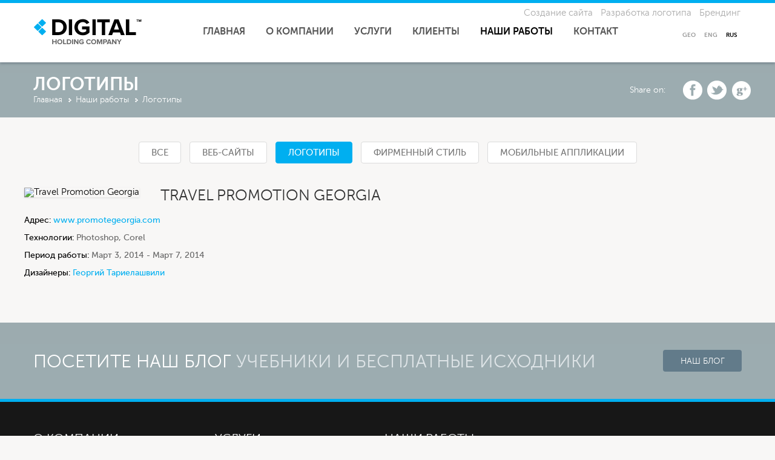

--- FILE ---
content_type: text/html; charset=UTF-8
request_url: https://digitaldesign.ge/ru/portfolio/logotypes/travel-promotion-georgia-logo/70
body_size: 5152
content:
<!DOCTYPE html>
<head>
    <base href="https://digitaldesign.ge/" />
    <meta http-equiv="Content-Type" content="text/html; charset=utf-8" />
    	<title>Travel Promotion Georgia - Digital Design</title>
    <meta name="keywords" content="digital, design, promotion, travel, georgia" />
    <meta name="description" content="Travel Promotion Georgia - Разработка сайтов, создание мобильных приложений, брендинг в Тбилиси, Грузия" />
    <meta name="robots" content="index, follow" />
	<meta name="google-site-verification" content="TqZFSJM9hhS8F-Fbf7t9Gtr2wom0mlCViBXc8lh6OqI" />
	<meta name="viewport" content="width=device-width, initial-scale=1, maximum-scale=1, user-scalable=no" />
	<meta http-equiv="content-language" content="en">
	<link type="text/css" media="all" rel="stylesheet" href="_website/css/bootstrap.min.css" rel="stylesheet">
	<link type="text/css" media="all" rel="stylesheet" href="_website/css/general.css" />
	<link type="text/css" media="print" rel="stylesheet" href="_website/css/print.css" />
	<link type="text/css" media="all" rel="stylesheet" href="_website/css/ru.css" />
    <link type="text/css" media="screen" rel="stylesheet" href="_javascript/prettyphoto/css/prettyPhoto.css" />
    <link type="image/x-icon" rel="shortcut icon" href="_website/images/favicon.ico">
    <meta property="og:image" content="http://digitaldesign.ge/files/portfolio/logo/tpg-logo.jpg" />
	<meta property="og:title" content="Travel Promotion Georgia" />
    <meta property="og:description" content="Логотип туристической компании"/>
    <meta property="og:url" content="https://digitaldesign.ge/ru/portfolio/logotypes/travel-promotion-georgia-logo/70" />
    <meta property="og:site_name" content="Travel Promotion Georgia - Digital Design" />
    <meta property="og:type" content="Website" />
    <script type="text/javascript" src="_javascript/jquery/jquery-1.10.1.min.js"></script>
	<script type="text/javascript" src="_javascript/prettyphoto/js/jquery.prettyPhoto.js"></script>
    <script type="text/javascript" src="_javascript/bootstrap.min.js"></script>
    <script type="text/javascript" src="_javascript/height-site.js"></script>
    <script type="text/javascript" src="_javascript/modernizr.js"></script>
    
<!-- Facebook Pixel Code -->
<script>
!function(f,b,e,v,n,t,s){if(f.fbq)return;n=f.fbq=function(){n.callMethod?
n.callMethod.apply(n,arguments):n.queue.push(arguments)};if(!f._fbq)f._fbq=n;
n.push=n;n.loaded=!0;n.version='2.0';n.queue=[];t=b.createElement(e);t.async=!0;
t.src=v;s=b.getElementsByTagName(e)[0];s.parentNode.insertBefore(t,s)}(window,
document,'script','https://connect.facebook.net/en_US/fbevents.js');
fbq('init', '1745147589137374');
fbq('track', 'PageView');
fbq('track', 'ViewContent');
</script>
<noscript><img height="1" width="1" style="display:none" src="https://www.facebook.com/tr?id=1745147589137374&ev=PageView&noscript=1" /></noscript>
<!-- DO NOT MODIFY -->
<!-- End Facebook Pixel Code -->

<!-- Google Tag Manager -->
<script>(function(w,d,s,l,i){w[l]=w[l]||[];w[l].push({'gtm.start':
new Date().getTime(),event:'gtm.js'});var f=d.getElementsByTagName(s)[0],
j=d.createElement(s),dl=l!='dataLayer'?'&l='+l:'';j.async=true;j.src=
'https://www.googletagmanager.com/gtm.js?id='+i+dl;f.parentNode.insertBefore(j,f);
})(window,document,'script','dataLayer','GTM-M557XR8');</script>
<!-- End Google Tag Manager -->

</head>
<body>
<!-- Google Tag Manager (noscript) -->
<noscript><iframe src="https://www.googletagmanager.com/ns.html?id=GTM-M557XR8"
height="0" width="0" style="display:none;visibility:hidden"></iframe></noscript>
<!-- End Google Tag Manager (noscript) -->

<div id="root">
<script>
  (function(i,s,o,g,r,a,m){i['GoogleAnalyticsObject']=r;i[r]=i[r]||function(){
  (i[r].q=i[r].q||[]).push(arguments)},i[r].l=1*new Date();a=s.createElement(o),
  m=s.getElementsByTagName(o)[0];a.async=1;a.src=g;m.parentNode.insertBefore(a,m)
  })(window,document,'script','//www.google-analytics.com/analytics.js','ga');

  ga('create', 'UA-6403623-2', 'auto');
  ga('send', 'pageview');

</script>


<script>
	var c = 0;
	$(document).ready(function(){	
		if(window.innerWidth < 1200)
		{
			$("#main-menu").addClass("menu-resize");
			$(".menu-resize").removeAttr("id");
		}
		else
		{
			$(".menu-resize").attr("id","main-menu");
			$("#main-menu").removeAttr("class");
		}		
		$(window).resize(function () {
			if(window.innerWidth < 1200)
			{
				$("#main-menu").addClass("menu-resize");
				$(".menu-resize").removeAttr("id");
				if(c%2==0)
				{
					$('#menu').hide(0);
				}
			}
			else
			{
				$(".menu-resize").attr("id","main-menu");
				$("#main-menu").removeAttr("class");
				$('#menu').show(0);
			}
		});	
		$("#mob-menu>a").click(function(){				
			$('#menu').slideToggle(0);
			c++;
		});
		
		
	});
</script>
    <header id="header">
        <div class="container fix">
            <div id="logo" class="left">
                <a href="https://digitaldesign.ge/ru/home"><img src="_website/images/logo1.png" width="180" height="50" alt="Digital Design" /></a>
            </div>
			<div id="print-logo" class="left">
				<img src="_website/images/logo1.png" width="180" height="50" alt="" />
            </div>
            <div id="links">
                <ul>
                    <li><a href="https://digitaldesign.ge/ru/services/web-design">Создание сайта</a></li>
                    <li><a href="https://digitaldesign.ge/ru/services/branding/logo-design">Разработка логотипа</a></li>
                    <li><a href="https://digitaldesign.ge/ru/services/branding">Брендинг</a></li>
                </ul>
            </div>
            <div id="lang" class="right">
                <ul>
                    <li><a href="https://digitaldesign.ge/ru/portfolio/logotypes/travel-promotion-georgia-logo/70" class="active">Rus</a></li>
                    <li><a href="https://digitaldesign.ge/en/portfolio/logotypes/travel-promotion-georgia-logo/70" >Eng</a></li>
                    <li><a href="https://digitaldesign.ge/ge/portfolio/logotypes/travel-promotion-georgia-logo/70" >Geo</a></li>
                </ul>
            </div>
			<div id="main-menu">
				<div id="mob-menu">
					<a nohref></a>
				</div>
				<nav id="menu" class="fix">
					<ul>
						<li>
<a href="https://digitaldesign.ge/ru/home" >Главная</a>

</li>
<li>
<a href="https://digitaldesign.ge/ru/about" >О компании</a>
<div class="sub s1">
<ul>
<li>
<a href="https://digitaldesign.ge/ru/about/company">Компания</a>

</li>
<li>
<a href="https://digitaldesign.ge/ru/about/how-we-work">Как мы работаем</a>

</li>
<li>
<a href="https://digitaldesign.ge/ru/about/how-we-do-not-work">Как мы не работаем!</a>

</li>
<li>
<a href="https://digitaldesign.ge/ru/about/our-advantages">Наши преимущества</a>

</li>
<li>
<a href="https://digitaldesign.ge/ru/about/career">Карьера</a>

</li>
<li>
<a href="https://digitaldesign.ge/ru/about/sales">Партнерская программа</a>

</li>
</ul>
</div>
</li>
<li>
<a href="javascript:;" >Услуги</a>
<div class="sub s1">
<ul>
<li>
<a href="https://digitaldesign.ge/ru/services/web-design">Создание веб-сайтов</a>
<ul class="sub s2">
<li>
<a href="https://digitaldesign.ge/ru/services/web-design/business">Бизнес сайт</a>

</li>
<li>
<a href="https://digitaldesign.ge/ru/services/web-design/web-store">Веб-магазин</a>

</li>
<li>
<a href="https://digitaldesign.ge/ru/services/web-design/corporate-website">Корпоративный сайт</a>

</li>
<li>
<a href="https://digitaldesign.ge/ru/services/web-design/promo-website">Промо сайт</a>

</li>
</ul>
</li>
<li>
<a href="https://digitaldesign.ge/ru/services/branding">Брендинг</a>
<ul class="sub s2">
<li>
<a href="https://digitaldesign.ge/ru/services/branding/corporate-style">Разработка фирменного стиля</a>

</li>
<li>
<a href="https://digitaldesign.ge/ru/services/branding/logo-design">Разработка логотипа</a>

</li>
</ul>
</li>
<li>
<a href="https://digitaldesign.ge/ru/services/support">Продвижение сайтов</a>
<ul class="sub s2">
<li>
<a href="https://digitaldesign.ge/ru/services/support/seo-optimization">Поисковая оптимизация</a>

</li>
<li>
<a href="https://digitaldesign.ge/ru/services/support/technical-support">Техническая поддержка</a>

</li>
<li>
<a href="https://digitaldesign.ge/ru/services/support/content-management">Информационная поддержка</a>

</li>
</ul>
</li>
</ul>
</div>
</li>
<li>
<a href="https://digitaldesign.ge/ru/clients" >Клиенты</a>
<div class="sub s1">
<ul>
<li>
<a href="https://digitaldesign.ge/ru/clients/governmental-sector">Государственный сектор</a>

</li>
<li>
<a href="https://digitaldesign.ge/ru/clients/ngo">Неправительственные организации</a>

</li>
<li>
<a href="https://digitaldesign.ge/ru/clients/business">Бизнес</a>

</li>
<li>
<a href="https://digitaldesign.ge/ru/clients/education">Образование</a>

</li>
</ul>
</div>
</li>
<li>
<a href="https://digitaldesign.ge/ru/portfolio" class="active">Наши работы</a>
<div class="sub s1">
<ul>
<li>
<a href="https://digitaldesign.ge/ru/portfolio/web-design">Веб-сайты</a>

</li>
<li>
<a href="https://digitaldesign.ge/ru/portfolio/logotypes">Логотипы</a>

</li>
<li>
<a href="https://digitaldesign.ge/ru/portfolio/corporate-style">Фирменный стиль</a>

</li>
<li>
<a href="https://digitaldesign.ge/ru/portfolio/mobile-apps">Мобильные аппликации</a>

</li>
</ul>
</div>
</li>
<li>
<a href="https://digitaldesign.ge/ru/contact" >Контакт</a>

</li>
					</ul>
				</nav>
			</div>
        </div>
    </header>
    <main id="content">
                        <header id="location-part">
            <div class="container fix">
                <div id="location" class="left">
                    <div class="title">
                        <h2>Логотипы</h2>
                    </div>
                    <!-- .title -->
                    <ul>
                        <li><a href="https://digitaldesign.ge/ru/home">Главная</a></li>
<li><a href="https://digitaldesign.ge/ru/portfolio">Наши работы</a></li>
<li><a href="https://digitaldesign.ge/ru/portfolio/logotypes">Логотипы</a></li>
                    </ul>
                </div>
                <!-- #location .left -->
                <div id="share">
                    <div class="left">Share on: </div>
                    <ul class="right">
                        <li>
                            <div class="fb-share-button share-btn" data-href="https://digitaldesign.ge/ru/portfolio/logotypes/travel-promotion-georgia-logo/70" data-type="button"></div>
                            <img src="_website/images/share-fb.png" width="32" height="32" alt="Facebook Share" />
                        </li>
                        <li>
                            <a href="https://twitter.com/share" class="twitter-share-button share-btn" data-url="https://digitaldesign.ge/ru/portfolio/logotypes/travel-promotion-georgia-logo/70" data-count="none" title="Twitter"></a><img src="_website/images/share-tw.png" width="32" height="32" alt="Twitter Share" />
                        </li>
                        <li>
                            <div class="g-plus share-btn" data-action="share" data-annotation="none"></div>
                            <img src="_website/images/share-gp.png" width="32" height="32" alt="GooglePlus Share" />
                        </li>
                    </ul>
                </div>
                <!-- #share -->
            </div>
            <!-- .container fix -->
        </header>
        <!-- #location-part -->
        <article id="page" class="container fix">
            <section id="sort">
                <ul>
                    <li><a href="https://digitaldesign.ge/ru/portfolio" class="bdr">Все</a></li>
                                        <li><a href="https://digitaldesign.ge/ru/portfolio/web-design" class="bdr">Веб-сайты</a></li>
                                        <li><a href="https://digitaldesign.ge/ru/portfolio/logotypes" class="active bdr">Логотипы</a></li>
                                        <li><a href="https://digitaldesign.ge/ru/portfolio/corporate-style" class="bdr">Фирменный стиль</a></li>
                                        <li><a href="https://digitaldesign.ge/ru/portfolio/mobile-apps" class="bdr">Мобильные аппликации</a></li>
                                    </ul>
            </section>
            <!-- #sort -->
            <div id="read" class="portfolio fix">
                            <div class="image left">
                    <a href="http://digitaldesign.ge/files/portfolio/logo/tpg-logo.jpg" rel="prettyPhoto"><img src="crop.php?img=http://digitaldesign.ge/files/portfolio/logo/tpg-logo.jpg&width=580&height=350"  width="580" height="350" alt="Travel Promotion Georgia"></a>
                </div>
                <!-- .image left -->
                            <header class="title">
                    <h1>Travel Promotion Georgia</h1>
                    <div class="data">
                                            <div>Адрес: <a href="http://www.promotegeorgia.com" target="_blank">www.promotegeorgia.com</a></div>
                                                                <div>Технологии: <span>Photoshop, Corel</span></div>
                                            <div>Период работы: <span>Март 3, 2014 - Март 7, 2014</span></div>
                                        <div>Дизайнеры: 
                                            <a href="https://digitaldesign.ge/ru/about/team/george-tarielashvili">Георгий Тариелашвили</a>                                        </div>
                                        </div>
                    <!-- .data -->
                </header>
                <!-- .title -->
                <div class="text">
                                    </div>
                <!-- .text fix -->
                <div id="attachment" class="clear">
                                </div>
                <!-- #attachment -->
            </div>
            <!-- #read -->
        </article>
        <!-- #page .container -->
<script type="text/javascript">
$(document).ready(function() {
    $("#tab li").click(function() {
        $("#tab li").removeClass("active");
        $(this).addClass("active");
        $(".tab-content .sheet").hide();
        var activeTab = $(this).find("a").attr("href");
        $(activeTab).fadeIn(300);
        return false;
    });
});
</script>    </main>
	
</div>
<footer id="footer">
        <section id="blog">
        <div class="container fix">
            <div class="title left">Посетите наш блог <span>учебники и бесплатные исходники</span></div>
            <div class="link right"><a href="https://digitaldesign.ge/ru/blog" class="bdr">Наш блог</a></div>
        </div>
    </section>
        <!--
	<div id="foot-fb">
		<div class="headline">
	        <h2>ჩვენი გვერდები Facebook-ზე</h2>
        </div>
			<div class="fb-page" style="margin-right:120px;" data-href="https://www.facebook.com/DigitalDesign.Ge" data-width="500" data-small-header="false" data-adapt-container-width="true" data-hide-cover="false" data-show-facepile="true" data-show-posts="true"><div class="fb-xfbml-parse-ignore"><blockquote cite="https://www.facebook.com/DigitalDesign.Ge"><a href="https://www.facebook.com/DigitalDesign.Ge">Digital Design - დიჯიტალ დიზაინი</a></blockquote></div></div>

			<div class="fb-page" style="margin-right:40px;" data-href="https://www.facebook.com/Mobility.Ge" data-width="500" data-small-header="false" data-adapt-container-width="true" data-hide-cover="false" data-show-facepile="true" data-show-posts="true"><div class="fb-xfbml-parse-ignore"><blockquote cite="https://www.facebook.com/Mobility.Ge"><a href="https://www.facebook.com/Mobility.Ge">Mobility</a></blockquote></div></div>
	</div>
	-->
    <div id="foot-top">
        <div class="container fix">
            <section class="list left">
                <h2>О компании</h2>
                <ul>
                    <li><a href="https://digitaldesign.ge/ru/about/company">Компания</a></li>
<li><a href="https://digitaldesign.ge/ru/about/how-we-work">Как мы работаем</a></li>
<li><a href="https://digitaldesign.ge/ru/about/how-we-do-not-work">Как мы не работаем!</a></li>
<li><a href="https://digitaldesign.ge/ru/about/our-advantages">Наши преимущества</a></li>
<li><a href="https://digitaldesign.ge/ru/about/career">Карьера</a></li>
<li><a href="https://digitaldesign.ge/ru/about/sales">Партнерская программа</a></li>
                </ul>
            </section>
            <section class="list left">
                <h2>Услуги</h2>
                <ul>
                    <li><a href="https://digitaldesign.ge/ru/services/web-design">Создание веб-сайтов</a></li>
<li><a href="https://digitaldesign.ge/ru/services/branding">Брендинг</a></li>
<li><a href="https://digitaldesign.ge/ru/services/support">Продвижение сайтов</a></li>
                </ul>
            </section>
            <section class="list left">
                <h2>Наши работы</h2>
                <ul>
                    <li><a href="https://digitaldesign.ge/ru/portfolio/web-design">Веб-сайты</a></li>
<li><a href="https://digitaldesign.ge/ru/portfolio/logotypes">Логотипы</a></li>
<li><a href="https://digitaldesign.ge/ru/portfolio/corporate-style">Фирменный стиль</a></li>
<li><a href="https://digitaldesign.ge/ru/portfolio/mobile-apps">Мобильные аппликации</a></li>
                </ul>
            </section>
            <section class="list left">
                <h2></h2>
                <ul>
                                    </ul>
            </section>
        </div>
    </div>
    <div id="foot-btm">
        <div class="container fix">
            <div id="foot-logo" class="left">
                <a href="https://digitaldesign.ge/ru/home"><img src="_website/images/logo-small.png" width="91" height="16" alt="Digital Design"></a>
            </div>
            <div id="copy" class="left">
                © Digital Design. 2008-2016.            </div>
            <div id="social" class="right">
                <ul>
                    <li>
                       <!-- TOP.GE ASYNC COUNTER CODE -->
                <div id="top-ge-counter-container" data-site-id="24031"></div>
                <script async src="//counter.top.ge/counter.js"></script>
                <!-- / END OF TOP.GE COUNTER CODE -->
                    </li>
                    <li><a href="http://www.facebook.com/DigitalDesign.Ge" title="Facebook" target="_blank"><img src="_website/images/link-fb.png" width="24" height="24" alt="Facebook Icon"></a></li>
                    <li><a href="http://twitter.com/DigitalDesignGe" title="Twitter" target="_blank"><img src="_website/images/link-tw.png" width="24" height="24" alt="Twitter Icon"></a></li>
                    <li><a href="http://plus.google.com/+DigitaldesignGe" rel="Publisher" title="Google Plus" target="_blank"><img src="_website/images/link-gp.png" width="24" height="24" alt="Google Plus Icon"></a></li>
					<li><a href="http://www.behance.net" title="Behance" target="_blank"><img src="_website/images/link-be.png" width="24" height="24" alt="Behance Icon"></a></li>
                </ul>
            </div>
        </div>
    </div>
</footer>
<script type="text/javascript">
$(document).ready(function(){
	$("a[rel^='prettyPhoto']").prettyPhoto({social_tools:false,deeplinking:false});
});
</script>

<div class="fb-customerchat"
 page_id="112596275485153"
 minimized="true">
</div>
<script>
  window.fbAsyncInit = function() {
    FB.init({
      appId            : '723460534700914',
      autoLogAppEvents : true,
      xfbml            : true,
      version          : 'v2.11'
    });
  };
(function(d, s, id){
     var js, fjs = d.getElementsByTagName(s)[0];
     if (d.getElementById(id)) {return;}
     js = d.createElement(s); js.id = id;
     js.src = "https://connect.facebook.net/en_US/sdk/xfbml.customerchat.js";
     fjs.parentNode.insertBefore(js, fjs);
   }(document, 'script', 'facebook-jssdk'));
</script>

</body>
</html>

--- FILE ---
content_type: text/css
request_url: https://digitaldesign.ge/_website/css/general.css
body_size: 32434
content:
@charset "utf-8";
/* CSS Document */
html, body, div, mark, object, iframe, h1, h2, h3, h4, h5, h6, p, blockquote, pre, abbr, address, cite, code, del, dfn, em, img, ins, kbd, q, samp, small, strong, sub, var, b, i, dl, dt, dd, ol, ul, li, fieldset, form, label, legend, table, caption, tbody, tfoot, thead, tr, th, td, news, aside, canvas, details, figcaption, figure, footer, header, hgroup, menu, nav, section, main, summary, time, mark, audio, video {margin:0; padding:0; border:0; outline:0; font-size:100%; vertical-align:baseline; background:transparent; -ms-word-break:break-word; word-break:break-word;}
html, body {height:100%;}
* {margin:0; padding:0;}
table {border-collapse:collapse; border-spacing:0; cursor:default;}
ol, ul, li {list-style:none; cursor:default;}
img {vertical-align:middle;}
a {color:#000; display:inline-block; text-decoration:none;}
a:hover {color:#00aff0;text-decoration:none !important;}
a img:hover {opacity:0.8; filter:alpha(opacity=80);}
a, a img, input, textarea, .sub, .view, .counter {
	-webkit-transition: all 0.2s cubic-bezier(.50, .50, .50, .50); 
	-moz-transition: all 0.2s cubic-bezier(.50, .50, .50, .50); 
	-o-transition: all 0.2s cubic-bezier(.50, .50, .50, .50); 
	transition: all 0.2s cubic-bezier(.50, .50, .50, .50); 
}
::selection {background:#00aff0; color:#fff;}
::-moz-selection {background:#00aff0; color:#fff;}
input,textarea {border:0; -ms-word-break:normal; word-break:normal;}
legend {display:none;}
h1,h2,h3,h4,h5,h6 {font-weight:normal; cursor:default;}
:focus {outline:0 none}
.clear {clear:both;}
.c {text-align:center;}
.dib {display:inline-block;}
.left {float:left;}
.right {float:right;}
.fix {zoom:1;}
.fix:after {clear:both; content:""; display:block; height:0; visibility:hidden;}
.bdr {-moz-border-radius:4px; -webkit-border-radius:4px; -khtml-border-radius:4px; border-radius:4px;}
.bxs {-webkit-box-shadow:0 1px 3px #d3d5d8; -moz-box-shadow:0 1px 3px #d3d5d8; box-shadow:0 1px 3px #d3d5d8;}

body {color:#665; background:#f8f7f6; line-height:1;}

.news .title h2 {margin:0;padding:0;line-height:16px;}

/* -- BASIC -- */
.wrapper {width:1180px; margin:0 auto;}
.container {position:relative;}

/* -- HEADER START -- */
#header {padding:15px 0px 30px 0; position:relative; background:#fff; border-top:5px solid #00aff0; z-index:1; -webkit-box-shadow:0 2px 4px #71808a;
-moz-box-shadow:0 2px 4px #71808a;
box-shadow:0 2px 4px #71808a;}
#header .wrapper {position:relative;}
/* #logo */
#logo {padding-top:3px;}
#logo a img {opacity:1; filter:alpha(opacity=80);}
#print-logo {padding-top:3px;display:none;}
/* #head-nav */
#links {position:absolute; top:-6px; right:17px;}
#links li {float:left; padding-left:13px;}
#links li a {color:#aaa;}
#links li a:hover {color:#000;}
#lang {width:180px; padding-top:26px;}
#lang li {float:right; padding:0 7px;}
#lang li a {color:#999;}
#lang li a:hover {color:#000;}
#lang li a.active {color:#000;}


/* #menu */
#menu {text-align:center;}
#menu li {position:relative;}
#menu > ul > li {padding:0 15px; display:inline-block; *display:inline; zoom:1;}
#menu > ul > li > a {color:#555; display:block; background-image:url('../images/line-blue.png'); background-position:-40px 43px; background-repeat:no-repeat;}
#menu > ul > li:hover > a {color:#000; background-position:left bottom;}
#menu li a.active {color:#000;}
#menu li:hover > .sub {visibility:visible; opacity:1; *display:block;}
#menu li .sub {width:210px; visibility:hidden; opacity:0; *display:none; position:absolute; text-align:left; z-index:100; text-transform:capitalize;}
.sub.s1 {left:0; padding-top:33px;}
.sub.s2 {top:0; left:210px;}
.sub ul {background:#fff; -webkit-box-shadow:2px 4px 10px -2px #8c9aa2;
-moz-box-shadow:2px 4px 10px -2px #8c9aa2;
box-shadow:2px 4px 10px -2px #8c9aa2;}
.sub li a {color:#555; display:block;}
.sub li:hover > a {color:#fff; background:#00aff0;}

#mob-menu {position:absolute;top:33px;z-index:3;cursor: pointer;}
#mob-menu a {display:none;width:25px;height:19px;background:url('../images/menumob.png') no-repeat;}

/* #slider */
#slider-part {padding:25px 0 10px; *display:inline-block; text-align:center; background:url('../images/bg.png') left center repeat-x;}
#slider {position:relative;}
#slider .slides {text-align:center;}
#slider .img {width:980px; border:5px solid #cfd2d5;}
#slider .arrow {top:175px; padding:20px; opacity:0.8; filter:alpha(opacity=80); background-position:center; background-repeat:no-repeat; cursor:pointer;}
#slider .arrow:hover {opacity:1; filter:alpha(opacity=100);}
#slider .arrow-left {background-image:url('../images/arrow-left.png');}
#slider .arrow-right {background-image:url('../images/arrow-right.png');}
.caption {color:#fff; cursor:default;}
.caption .title {height:26px;line-height:26px;}
.caption .text {max-height:56px; overflow:hidden; padding-top:15px; line-height:20px;}
.caption .view {width:270px; display:inline-block; padding-top:20px;}
.caption .view a {width:130px; display:block;}
.caption .view a:hover {opacity:0.6; filter:alpha(opacity=60);}
.caption .view .detail a {color:#777; background:#fff;}
.caption .view .website a {color:#fff; background:#00aff0;}
/* -- HEADER END -- */

/* -- CONTENT START -- */
#page {padding:40px 0;}

/* .headline */
.headline {padding-bottom:40px; text-align:center; position:relative;}
.headline h1, .headline h2 {color:#333;}
.headline .text {width:770px; display:inline-block; line-height:20px;}
.all {position:absolute; top:10px; right:0; padding-left:20px; background:url('../images/list1.png') left center no-repeat;}

#read .text {line-height:20px; text-align:justify;}
#read .text p {padding-bottom:12px;}
#read .text a span:hover {color:#1e3069;}
#read .text h1 {color:#333;}
#read .text h2 {color:#333;}
#read .text h3 {color:#333;}
#read .text h4 {color:#333;}
#read .text h5 {color:#333;}
#read .text h6 {color:#333;}
#read .text ul {padding:6px 40px 14px 10px; overflow:hidden;}
#read .text ul li {color:#000; padding:3px 0 3px 15px; background:url('../images/list4.png') left 10px no-repeat;}
#read .text table {width:100%; margin:10px 0;}
#read .text table th {color:#fff; padding:10px 10px; background:#21aae0; border:1px solid #ccc; font-weight:normal; text-align:left;}
#read .text table tr:nth-child(even) {background-color:#ffffff}
#read .text table tr:nth-child(odd) {background-color:#ececec}
#read .text table tr:first-child {color:#fff; padding:10px 10px; background:#006c94; border:1px solid #ccc; font-weight:normal; text-align:left;}
#read .text table td {padding:10px 10px; border:1px solid #ccc;}
#read .text span.code {display:inline-block; padding:3px 10px; background:#e9edef;}
#read .text span.code-block {display:block; padding:3px 10px; background:#e9edef;}
#read a img:hover {opacity:1; filter:alpha(opacity=100);}
#read .title {padding-bottom:20px;}
#read .title h1 {color:#333;}
#read .title h2 {color:#00aff0;}
#read.team {border-bottom:1px solid #dedede;}
#read .data {color:#000;}
#read .data span {color:#666;}
.image {margin: 0 35px 20px 0;box-shadow: 0 1px 3px #dedede;}
.date {color:#333; cursor:default;}
.data {padding-top:20px; cursor:default;}
.data div {padding-bottom:15px;}
.data div a {color:#00aff0;}
.data div a:hover {color:#000;}
/* #attachment */
#attached {padding-top:20px; border-top:1px solid #e7e7e7;}
#attached:first-child {border:none;}
.images .img {padding:0 0 20px 20px;}
.images .img:first-child {padding-left:0;}
.files .file {padding:0 50px 20px 0;}
.files .file a {display:inline-block; padding-left:10px;}

/* #location */
#location-part {background:url('../images/bg.png') left center repeat-x; padding: 20px 0}
#location-part .wrapper {/*padding:26px 0; */position:relative;}
#location {width:900px;}
#location li {float:left; padding:2px 10px 2px 12px; background:url('../images/arrow-loc.png') left center no-repeat;}
#location li:first-child {padding-left:0; background:none;}
#location li a {color:#fff;}
#location li a:hover {color:#000;}
#location h1 {color:#fff;}
#location h2 {color:#fff;}
#location .title {overflow:hidden;}
/* #share */
#share {width:200px; position:absolute; right:0; top:50%; margin-top:-16px;}
#share li {float:left; position:relative; margin-left:8px;}
#share li > div, #share li > iframe {width:32px !important; height:0px !important; display:block !important; position:absolute; top:5px; left:0; overflow:hidden; opacity:0; filter:alpha(opacity=0);}
#share div.left {color:#fff; padding-top:9px; cursor:default;}

/* .article */
.article {width:580px; margin-bottom:20px; background:#fff;}
.article.left {clear:both;}
.articles .inward {padding:25px 25px 0 25px;}
.articles #read .title {color:#333; padding-bottom:0;}
.articles .title a {color:#333;}
.articles .title a:hover {color:#00aff0;}
.articles .inward .text {color:#888; line-height:20px;}
.articles .info {position:relative; padding:15px 0; border-top:1px solid #ededed; cursor:default;}
.articles .info .left {padding:0 25px; line-height:16px;}
.articles .info .cat {position:absolute; top:10px; right:0;}
.articles .info .cat span {opacity:0.8; filter:alpha(opacity=80);}
.articles .info .cat a:hover {opacity:0.8; filter:alpha(opacity=80);}
.articles .author {background:url('../images/icon-author.png') left center no-repeat;}
.articles .date {background:url('../images/icon-date.png') left center no-repeat;}
.articles .views {background:url('../images/icon-views.png') left center no-repeat;}
.articles .comm {background:url('../images/icon-comments.png') left center no-repeat;}
.more {width:100px; padding:25px 0 20px; text-align:center;}
.more a {color:#fff; display:block; background:#00aff0;}
.more a:hover {opacity:0.8; filter:alpha(opacity=80);}
.articles #read {overflow:hidden; background:#fff;}
.articles #read .text {padding-top:20px; border-top:1px solid #ededed;}
.articles #read .image {padding-bottom:0;}

/* .employees */
.employees {padding-bottom:30px; text-align:center;}
.employees .cur {padding-bottom:40px;}
.employees h2 {color:#333;}
.employee {width:220px; margin:35px; display:inline-block; *display:inline; zoom:1; position:relative; text-align:center;}
.employee .img {width:195px; display:inline-block; position:relative; background:#ddd;}
.employee .img:hover + .title a {color:#00aff0;}
.employee .mask {width:195px; height:195px; display:block; position:absolute; top:0; left:0; background:url('../images/avatar-bg.png') top center no-repeat;}
.employee .title h4 {color:#00aff0;}
.employee .title a {color:#333;}
.employee .title a:hover {color:#00aff0;}
.employee .button {position:absolute; top:80px; left:50%; margin-left:-50px;}
.employee .button a {color:#fff; width:100px; padding:12px 0 10px; display:inline-block; *display:inline; zoom:1; background:#00aff0;}
.employee .button a:hover {opacity:0.8; filter:alpha(opacity=80);}
.counter {color:#fff; width:48px; padding:16px 0 14px; position:absolute; top:15px; right:15px; text-align:center; cursor:default; z-index:5; background:url('../images/circle-blue.png') center no-repeat;}
/* #comments */
.comments {padding:35px 0; background:#e9edef;}
.comment {width:440px; min-height:80px; position:relative; padding:20px 35px 25px 45px; margin-bottom:40px; background:#f8f7f6; border-bottom:3px solid #c6cacb;}
.comment.left {clear:both;}
.comment .title {padding-bottom:13px;}
.comment .title h2 {color:#000;}
.comment .title h2 span {color:#00aff0;}
.comment .text {line-height:16px; text-align:justify;}
.comment .img {position:absolute; top:25px; left:-45px; background:#eaeaea;}
.comment .img .mask {width:75px; height:75px; position:absolute; top:0; left:0; background:url('../images/comment-bg.png') center no-repeat;}

/* #aside */
#aside {width:300px;}
#aside.right {padding-left:30px;}
/* .related */
.related {padding:0 15px 20px; background:#fff;}
.related .head {color:#333; padding-top:25px; cursor:default;}
.related h3 a {color:#333; line-height:16px;}
.related h3 a:hover {color:#00aff0; line-height:16px;}
.other {padding-top:20px; cursor:default;}
.other .img {margin-right:10px;}
.other .img:hover + .title a {color:#00aff0;}
.other .title {max-height:32px; overflow:hidden;}
.other .cat {color:#999;}
.other .views {padding:15px 0 0 25px; overflow:hidden; background-position:left 14px !important;}

/* #search */
#search {position:relative; padding-bottom:30px;}
#search input[type="text"] {color:#bbb; width:228px; height:14px; line-height:1; border:1px solid #cbcbcb; background:none;}
#search input[type="text"]:focus {background:#fff;}
#search input[type="submit"] {width:50px; height:40px; position:absolute; top:0; right:0; text-align:center; background:url('../images/search-btn.png') center no-repeat; text-indent:-9999px; text-transform:capitalize; cursor:pointer;}

/* .sitemap */
.sitemap {padding-left:70px;}
.sitemap li {padding:6px 0 4px 20px; background:url('../images/list.png') left center no-repeat;}
.sitemap li a {color:#777;}
.sitemap li a:hover {color:#74b4cd;}

/* #pager */
#pager {padding-top:45px; text-align:center;}
#pager li {display:inline-block; *display:inline; zoom:1; margin:0 2px;}
#pager li a {color:#777; width:33px; display:block; padding:11px 0 10px; background:#fff; border:1px solid #dbdbdb; border-radius:3px;}
#pager li a:hover {color:#fff; background:#00aff0; border:1px solid #00aff0;}
#pager li a.active {color:#fff; background:#00aff0; border:1px solid #00aff0;}

#sort {padding-bottom:40px; text-align:center; position:relative;}
#sort li {display:inline-block; *display:inline; zoom:1; padding:0 5px;}
#sort li a {color:#777; display:inline-block; background:#fff; border:1px solid #dbdbdb;}
#sort li a:hover {color:#fff; background:#00aff0; border:1px solid #00aff0;}
#sort li a.active {color:#fff; background:#00aff0; border:1px solid #00aff0;}

/* #services */
#services {padding:50px 0 30px 0; text-align:center; background:#fff; border-top:5px solid #00aff0;}
.service {width:285px; padding-left:80px;}
.service:first-child {padding-left:13px;}
.service .text {height:110px; overflow:hidden; padding-top:20px; line-height:18px;}
.service .title a {color:#333; font-weight:700; display:block; background-position:top center; background-repeat:no-repeat;}
.service .title a:hover {color:#000;}
.service .title.wd a {background-image:url('../images/mark-webdesign.png');}
.service .title.wd a:hover {background-image:url('../images/mark-webdesign-h.png');}
.service .title.bd a {background-image:url('../images/mark-branding.png');}
.service .title.bd a:hover {background-image:url('../images/mark-branding-h.png');}
.service .title.ld a {background-image:url('../images/mark-logodesign.png');}
.service .title.ld a:hover {background-image:url('../images/mark-logodesign-h.png');}
.service .title.ma a {background-image:url('../images/mark-mobileapps.png');}
.service .title.ma a:hover {background-image:url('../images/mark-mobileapps-h.png');}

@media only screen and (min-width: 768px){ 

#service-row .col-md-3 {width:auto;}

}

/* #projects */
#projects {padding:40px 0 80px; *display:inline-block; background:#e9edef;}
.project {overflow:hidden;width:278px; position:relative; padding:15px 0; margin:0 0 20px 19px; text-align:center;height:304px; background:#fff; border:1px solid #e8e8e8;}
.project:first-child {margin-left:0;}
.project:nth-child(4n+5) {margin-left:0; clear:both;}
.project .img {position:relative;}
.project .img .mark {width:28px; height:14px; position:absolute; top:0; left:50%; margin-left:-14px; text-indent:-9999px; background:url('../images/arrow-down.png') top center no-repeat;}
.project .title {color:#000;margin:0;padding:0;width:280px;height:50px;padding:0; display:table-cell; vertical-align:middle; position:relative; *height:33px;}
.project .text {color:#999; width:280px; height:40px; display:table-cell; vertical-align:middle; padding:10px 20px 0; line-height:18px; position:relative;}
.project:hover .text, .project:hover .title {color:#fff; z-index:2;}
.project:hover .view {z-index:1; opacity:1; filter:alpha(opacity=100);}
.project .view {width:280px; height:100%; position:absolute; top:0; left:0; z-index:-1; opacity:0; filter:alpha(opacity=0); background:url('../images/transp-black.png') repeat;}
.project .view a {width:130px; display:inline-block; padding:10px 0 9px;}
.project .view a:hover {opacity:0.8; filter:alpha(opacity=80);}
.project .view .link {position:absolute; top:35%; left:50%; margin-left:-65px;}
.project .view .detail a {color:#777; background:#fff;}
.project .view .website {padding-top:10px;}
.project .view .website a {color:#fff; background:#00aff0;}
/* #blog */
#blog {color:#fff; padding:45px 0; background:url('../images/bg.png') left center repeat-x;}
#blog .title {cursor:default;}
#blog .title span {color:#dee4e7;}
#blog .link a {color:#fff; width:130px; display:block; text-align:center; background:#627b8a;}
#blog .link a:hover {opacity:0.8; filter:alpha(opacity=80);}
#blog.diff {background-image:none !important; background-color:#ededed !important;}
#blog.diff .title {color:#333 !important;}
#blog.diff .title span {color:#00aff0 !important;}
#blog.diff .link a {background:#00aff0 !important;}
/* #news */
#latest-news {padding:40px 0 40px; background:#fff;}
#latest-news .headline h1 {padding-bottom:0 !important;}
.news {width:555px; padding-bottom:30px;}
.news.left {clear:both;}
.news .title {padding-bottom:15px;}
.news .title a {color:#00aff0;}
.news .title a:hover {color:#000;}
.news .text {line-height:18px;}

/* .block */
.block {width:370px; margin:0 30px 30px 0; background:#fff; text-align:center; overflow:hidden; cursor:default; border-bottom:3px solid #d3d2d1;}
.block:nth-child(3n+3) {margin-right:0;}
.block .title {color:#fff; background:#a4b1b5;}
.block .title h2 {margin:0;}
.block .inward {padding:20px;}
.block .price {color:#000; padding-bottom:20px;}
.block .price span {color:#00aff0;}
.block .text {color:#000; padding:20px 0; line-height:16px; border-top:1px solid #ededed;}
.block ul {text-align:left;}
.block ul li {padding:15px 0 15px 30px; border-top:1px solid #ededed; background:url('../images/list1.png') 8px center no-repeat;}

/* .offer */
.offer {padding:50px 0;}
.offer:first-child {padding-top:0;}
.offer:nth-child(even) {background:#f2f2f2;}
.offer .title {color:#333; padding-bottom:15px;}
.offer .img.left {margin-right:80px;}
.offer .img.right {margin-left:80px;}
.offer .keeper {overflow:hidden; padding:0;}
.offer .keeper .text {max-height:243px; overflow:hidden; line-height:20px;}
.offer .button {padding-top:20px;}
.button a {color:#fff; min-width:80px; display:inline-block; background:#00aff0; text-align:center; cursor:pointer;}
.button a:hover {opacity:0.8; filter:alpha(opacity=80);}

/* .lists */
.lists .list {margin:0 20px 20px 0; border:1px solid #e8e8e8;}
.lists .list:nth-child(4n+4) {margin-right:0;}

/* #tab */
#tab {padding-top:30px; border-bottom:3px solid #00aff0;}
#tab li {float:left; position:relative; padding-right:2px; line-height:11px;}
#tab li .counter {width:54px; top:36px; left:50%; margin-left:-27px; padding:0 0 11px; background:url('../images/triangle-gray.png') center no-repeat;}
#tab li a:hover + .counter {background:url('../images/triangle-blue.png') center no-repeat;}
#tab li.active .counter {background:url('../images/triangle-blue.png') center no-repeat;}
#tab li a {color:#fff; width:130px; display:block; background:#dedede; text-align:center;}
#tab li a:hover {background:#00aff0;}
#tab li.active a {background:#00aff0;}
.tab-content {padding-top:45px;}
.tab-content .sheet {display:none;}

/* .contact */
#map {width:100%;}

/* .sitemap */
.sitemap li {padding:15px 0 15px 30px; border-top:1px solid #ededed; background:url('../images/list1.png') 8px center no-repeat;}

.first {margin-left:0 !important; padding-left:0 !important; clear:both !important;}
.last {margin-right:0 !important; padding-right:0 !important;}
/* -- CONTENT END -- */

/* -- FOOTER START -- */
#foot-top {padding:50px 0; background:#171717; border-top:5px solid #00aff0;}
#foot-top .list {width:280px; padding-left:20px;}
#foot-top .list:first-child {padding-left:0;}
#foot-top h2 {color:#fff;}
#foot-top li a {color:#999; padding-left:15px; background:url('../images/list2.png') left center no-repeat;}
#foot-top li a:hover {color:#00aff0; background:url('../images/list1.png') left center no-repeat;}
#foot-btm {color:#fff; padding:25px 0; line-height:30px; background:#0d0d0d;}
#foot-btm #foot-logo {padding-right:25px;}
#foot-btm #copy {cursor:default;}
#foot-btm #social li {float:left; padding-left:8px;}
/* -- FOOTER END -- */

/* #feedback */
#feedback {width:570px;}
#feedback .field-bg {position:relative;}
#feedback .field {padding:5px 0;}
#feedback .input {color:#333; width:548px; height:35px; padding:10px; border:1px solid #dedede; word-break:normal; /*-webkit-box-shadow:0 0 0 white;
-moz-box-shadow:0 0 0 white;
box-shadow:0 0 0 white;*/}
#feedback .field.msg textarea {color:#333; min-width:548px; max-width:548px; min-height:150px; max-height:500px; padding:10px; border:1px solid #dedede; /*-webkit-box-shadow:0 0 0 white;
-moz-box-shadow:0 0 0 white;
box-shadow:0 0 0 white;*/}
#feedback .input:hover, #feedback .field.msg textarea:hover {border:1px solid #8ed9f5;}
#feedback .input:focus, #feedback .field.msg textarea:focus {border:1px solid #8ed9f5; /*-webkit-box-shadow:0 0 1px #7bb2c6;
-moz-box-shadow:0 0 1px #7bb2c6;
box-shadow:0 0 1px #7bb2c6;*/}
#feedback .field .input.captcha {width:140px; margin-right:20px;}
#feedback .field img {vertical-align:top;}
#feedback .field label {width:100px; float:left; padding:12px 10px 0 0;}

#feedback .field.submit {padding-top:10px}
#feedback .button {color:#fff; width:100px; display:inline-block; background:#00aff0; text-align:center; cursor:pointer;}
#feedback .button:hover {opacity:0.8; filter:alpha(opacity=80);}

.sent {color:green; font-size:13px;}
.error {color:red;}
.notifier {position:absolute; top:13px; left:-22px; opacity:0.5; filter:alpha(opacity=50);}

.addthisdigital {left:20px;top:235px; width:46px !important; border-radius:2px !important;}
#foot-fb {width:1180px; padding: 60px 0; margin: 0 auto;}
/* media tags */



@media only screen and (min-width: 320px) and (max-width: 767px){ 
.sub.s2 {top:0; left:0px;}

}

@media only screen and (max-width: 1200px){ 
#header {padding-bottom:30px;min-height:100px;}
#header .container {padding-left:0px;padding-right:0px;}
#menu {display:none;margin-top:95px;}
#slider-part {display:none;}
#mob-menu a {display:block;margin-top:0px;margin-left:10px;}
#logo {position:absolute;margin-top:10px;z-index:1;width:100%;left:0px;text-align:center;}
#lang {position:absolute;z-index:3;margin-top:0px;right:15px;width:36px;}
#menu ul li.sub-icon > a {width:100%;background:url('../images/subicon.png') no-repeat #92a1a7;background-position:right center;}
#menu li:hover > .sub {display:block !important;visibility:visible !important;}
#menu .sub.s2 {left:210px !important;top:0px !important;}
.sub.s1 {top:47px !important;}
.sub.s2 {display:none;left:auto;top:45px;}
.headline {padding-bottom:0px;}
.headline .text {display:none;}
.service {margin-bottom:20px;width:45%;}
.service .title a {padding-top:70px;}
.service .title.wd a {background-image:url('../images/mark-webdesign320.png');}
.service .title.wd a:hover {background-image:url('../images/mark-webdesign320.png');opacity:0.7;}
.service .title.bd a {background-image:url('../images/mark-branding320.png');}
.service .title.bd a:hover {background-image:url('../images/mark-branding320.png');opacity:0.7;}
.service .title.ld a {background-image:url('../images/mark-logodesign320.png');}
.service .title.ld a:hover {background-image:url('../images/mark-logodesign320.png');opacity:0.7;}
.service .title.ma a {background-image:url('../images/mark-mobileapps320.png');}
.service .title.ma a:hover {background-image:url('../images/mark-mobileapps320.png');opacity:0.7;}
.service .text {display:none;}
#projects {display:none;}
#pkeeper .keeper {text-align:center;}
.project {float:none;display:inline-block;margin:0px;}
#blog .title {float:none !important;}
#blog .title span {display:none;}
#blog .link {float:none !important;}
#blog .link a {margin:auto;}
#latest-news .news {width:auto;margin-bottom:30px;float:none;}
#foot-top {display:none;}
#location {width:auto;float:none !important;}
#location .title {display:block;text-align:center;}
#location h1 {display:inline-block;}
#location > ul {display:none;}
#share {position:relative;text-align:center;width:100%;}
#share > div.left {display:none;float:none !important;}
#share ul {position:relative;float:none !important;margin-top:30px;display:inline-block;}
#comments {display:none;}
#footer #blog {display:none;}
#feedback .input {width:320px !important;}
#head-nav {position:relative;width:100%;}
#links {position:absolute;width:100%;left:0px;text-align:center;}
#links ul li {float:none;display:inline-block;}
#blog .title {text-align:center;}
.headline .all {margin-top:20px;}
#feedback .input {width:240px !important;}
#feedback .field.msg textarea {width:auto !important;min-width:290px !important;}
#feedback {width:auto !important;padding-left:0px !important;float:none;text-align:center;}
.contact .text {padding:30px;}
#service-row .col-md-3 {float:none;}
#sort ul li {margin-top:10px;}
.lists {text-align:center;}
.lists .list {display:inline-block;margin:4px auto auto auto;float:none;}
.lists .list:nth-child(4n+4) {display:inline-block;margin:4px auto auto auto;}
}



@media only screen and (max-width: 767px){
.block , .block:nth-child(3n+3){float:none !important;margin:auto;margin-top:10px;}
#menu {margin-top:78px;width:100%;}
#menu ul li {padding:0;margin:0;width:100%;}
#menu ul li a {color:white;width:100%;padding-left:28px !important;text-align:left;background:#92a1a7;padding-left:0px;border-bottom:1px solid #a1acb1;}
.menu-resize #menu .sub {display:block;visibility:visible;}
.menu-resize #menu .sub a {background:#8F9DA3;}
.menu-resize #menu .s1 li a {padding-left:31px !important;}
.menu-resize #menu .s2 li a {padding-left:43px !important;}
#menu li .sub {width:100%;visibility:hidden;display:block;position:relative;display:none;opacity:1 !important;top:0;padding-top:0;}
#menu li 
.sub.s1 {top:0px !important;}
#menu .sub.s2 {left:0px !important;top:0px !important;}
.addthisdigital {display:none}
#foot-fb {display:none}
}



@media only screen and (min-width: 390px){

#lang {width:auto;margin-top:7px;}

} 

@media only screen and (max-width: 400px){
.block {float:none !important;width:280px;margin:auto;}
.addthisdigital {display:none}
#foot-fb {display:none}
}

@media only screen and (min-width: 321px) and (max-width:390px){ 

#header {padding-bottom:30px;min-height:100px;}
#header .container {padding-left:0px;padding-right:0px;}
#menu {display:none;margin-top:95px;}
#slider-part {display:none;}
#mob-menu a {display:block;margin-top:0px;margin-left:15px;}
#logo {position:absolute;margin-top:10px;z-index:1;width:100%;left:0px;text-align:center;}
#lang {position:absolute;z-index:3;margin-top:0px;right:15px;width:36px;}
#menu {margin-top:78px;}
#menu ul li {padding:0;margin:0;width:100%;}
#menu ul li a {color:white;width:100%;padding-left:28px !important;text-align:left;background:#92a1a7;padding-left:0px;border-bottom:1px solid #a1acb1;}
#menu > ul > li:hover > a {color:white;}
#menu li .sub {width:100%;visibility:hidden;display:block;position:relative;display:none;opacity:1 !important;top:0;padding-top:0;}
#menu ul li.sub-icon > a {width:100%;background:url('../images/subicon.png') no-repeat #92a1a7;background-position:right center;}
.headline .text {display:none;}
.service {margin-bottom:20px;padding-left:0px;width:50%;}
.service .title a {padding-top:70px;}
.service .title.wd a {background-image:url('../images/mark-webdesign320.png');}
.service .title.wd a:hover {background-image:url('../images/mark-webdesign320.png');opacity:0.7;}
.service .title.bd a {background-image:url('../images/mark-branding320.png');}
.service .title.bd a:hover {background-image:url('../images/mark-branding320.png');opacity:0.7;}
.service .title.ld a {background-image:url('../images/mark-logodesign320.png');}
.service .title.ld a:hover {background-image:url('../images/mark-logodesign320.png');opacity:0.7;}
.service .title.ma a {background-image:url('../images/mark-mobileapps320.png');}
.service .title.ma a:hover {background-image:url('../images/mark-mobileapps320.png');opacity:0.7;}
.service .text {display:none;*display:none;visibility:hidden;}
#projects {display:none;}
#blog .title {padding-bottom:20px;float:none !important;}
#blog .title span {display:none;}
#blog .link {float:none !important;}
#blog .link a {margin:auto;}
#latest-news .news {width:auto;margin-bottom:30px;}
#foot-top {display:none;}
#location {width:auto;float:none !important;}
#location .title {text-align:center;}
#location > ul {display:none;}
#share {position:relative;text-align:center;width:100%;}
#share > div.left {display:none;float:none !important;}
#share ul {position:relative;float:none !important;margin-top:30px;display:inline-block;}
#comments {display:none;}
#footer #blog {display:none;}
#head-nav {position:relative;width:100%;}
#links  {position:absolute;width:100%;left:0px;text-align:center;}
#links  ul li {float:none;display:inline-block;}
.addthisdigital {display:none}
#foot-fb {display:none}
}




@media only screen and (max-width: 342px){

#links ul li {padding-left:5px;}
.addthisdigital {display:none}
#foot-fb {display:none}
}


/* 320px */


@media only screen and (max-width: 320px){ 

#header {padding-bottom:30px;min-height:100px;}
#header .container {padding-left:0px;padding-right:0px;}
#menu {display:none;margin-top:95px;}
#slider-part {display:none;}
#mob-menu a {display:block;margin-top:0px;margin-left:10px;}
#logo {position:absolute;margin-top:10px;z-index:1;width:100%;left:0px;text-align:center;}
#lang {position:absolute;z-index:3;margin-top:0px;right:15px;width:36px;}
#lang ul li {float:none;}
#menu {margin-top:78px;}
#menu ul li {padding:0;margin:0;width:100%;}
#menu ul li a {color:white;width:100%;padding-left:28px !important;text-align:left;background:#92a1a7;padding-left:0px;border-bottom:1px solid #a1acb1;}
#menu > ul > li:hover > a {color:white;}
#menu li .sub {width:100%;visibility:hidden;display:block;position:relative;display:none;opacity:1 !important;top:0;padding-top:0;}
#menu ul li.sub-icon > a {width:100%;background:url('../images/subicon.png') no-repeat #92a1a7;background-position:right center;}
.headline .text {display:none;}
.service {margin-bottom:20px;padding-left:0px;width:50%;}
.service .title a {padding-top:70px;}
.service .title.wd a {background-image:url('../images/mark-webdesign320.png');}
.service .title.wd a:hover {background-image:url('../images/mark-webdesign320.png');opacity:0.7;}
.service .title.bd a {background-image:url('../images/mark-branding320.png');}
.service .title.bd a:hover {background-image:url('../images/mark-branding320.png');opacity:0.7;}
.service .title.ld a {background-image:url('../images/mark-logodesign320.png');}
.service .title.ld a:hover {background-image:url('../images/mark-logodesign320.png');opacity:0.7;}
.service .title.ma a {background-image:url('../images/mark-mobileapps320.png');}
.service .title.ma a:hover {background-image:url('../images/mark-mobileapps320.png');opacity:0.7;}
.service .text {display:none;}
#projects {display:none;}
#blog .title {float:none !important;}
#blog .title span {display:none;}
#blog .link {float:none !important;}
#blog .link a {margin:auto;}
#latest-news .news {width:auto;margin-bottom:30px;}
#foot-top {display:none;}
#location {width:auto;float:none !important;}
#location .title {display:block;text-align:center;}
#location h1 {display:inline-block;}
#location > ul {display:none;}
#share {position:relative;text-align:center;width:100%;}
#share > div.left {display:none;float:none !important;}
#share ul {position:relative;float:none !important;margin-top:30px;display:inline-block;}
#comments {display:none;}
#footer #blog {display:none;}
#head-nav {position:relative;width:100%;}
#links {position:absolute;width:100%;left:0px;text-align:center;}
#links ul li {float:none;display:inline-block;}
.addthisdigital {display:none}
#foot-fb {display:none}
}


/* media tags end */



::-webkit-input-placeholder {color:#999;}
:focus::-webkit-input-placeholder {color:#bebebe;}
:-moz-placeholder {color:#999;}
:focus:-moz-placeholder {color:#bebebe;}
::-moz-placeholder {color:#999;}
:focus::-moz-placeholder {color:#bebebe;}
:-ms-input-placeholder {color:#999;}
:focus:-ms-input-placeholder {color:#bebebe;}


--- FILE ---
content_type: text/css
request_url: https://digitaldesign.ge/_website/css/ru.css
body_size: 6592
content:
@charset "utf-8";
/* CSS Document */

@font-face {
    font-family:'MuseoSansCyrl-700';
    src: url('../fonts/MuseoSansCyrl-700.eot');
    src: url('../fonts/MuseoSansCyrl-700.eot#iefix') format('embedded-opentype'),
         url('../fonts/MuseoSansCyrl-700.woff') format('woff'),
         url('../fonts/MuseoSansCyrl-700.ttf') format('truetype'),
         url('../fonts/MuseoSansCyrl-700.svg#MuseoSansCyrl-700') format('svg');
    font-weight: normal;
    font-style: normal;
}
@font-face {
    font-family:'MuseoSansCyrl-500';
    src: url('../fonts/MuseoSansCyrl-500.eot');
    src: url('../fonts/MuseoSansCyrl-500.eot#iefix') format('embedded-opentype'),
         url('../fonts/MuseoSansCyrl-500.woff') format('woff'),
         url('../fonts/MuseoSansCyrl-500.ttf') format('truetype'),
         url('../fonts/MuseoSansCyrl-500.svg#MuseoSansCyrl-500') format('svg');
    font-weight: normal;
    font-style: normal;
}
@font-face {
    font-family:'MuseoSansCyrl-300';
    src: url('../fonts/MuseoSansCyrl-300.eot');
    src: url('../fonts/MuseoSansCyrl-300.eot#iefix') format('embedded-opentype'),
         url('../fonts/MuseoSansCyrl-300.woff') format('woff'),
         url('../fonts/MuseoSansCyrl-300.ttf') format('truetype'),
         url('../fonts/MuseoSansCyrl-300.svg#MuseoSansCyrl-300') format('svg');
    font-weight: normal;
    font-style: normal;
}

body {font-size:15px; font-family:'MuseoSansCyrl-300';}

#short-menu li {font-size:11px; text-transform:capitalize;}
#lang li {font-size:10px; font-family:'MuseoSansCyrl-700'; text-transform:uppercase;}
#menu {padding-top:13px;}
#menu > ul > li {font-size:16px; font-family:'MuseoSansCyrl-700'; text-transform:uppercase;}
#menu > ul > li > a {padding:11px 0 8px;}
.sub.s1 {top:35px;}
.sub li {font-size:13px;}
.sub li a {padding:14px 15px 13px}

@media only screen and (max-width: 390px){

.sub ul li a {padding:14px 15px 13px;font-family:'MuseoSansCyrl-500';}	
#blog .title {font-size:20px;padding-bottom:20px;}
.service .title a {font-size:13px;}

}

@media only screen and (max-width: 768px){

.sub ul li a {padding:14px 15px 13px;font-family:'MuseoSansCyrl-500';}	
#blog .title {font-size:20px;padding-bottom:20px;}
.service .title a {font-size:13px;padding-top:80px !important;}
}


.headline h1, .headline h2 {padding-bottom:15px; font-size:30px; text-transform:uppercase;}

.caption .title {font-size:30px; text-transform:uppercase;}
.caption .view {font-size:14px; text-transform:uppercase;}
.caption .view a {padding:12px 0 10px;}

#location h1, #location h2 {font-size:30px; font-family:'MuseoSansCyrl-700'; text-transform:uppercase;}
#location li {font-size:14px;}
#share div {font-size:14px;}

#read .title h1 {font-size:25px; font-family:'MuseoSansCyrl-300'; text-transform:uppercase;}
#read .title h2 {padding-top:5px; font-size:12px; font-family:'MuseoSansCyrl-700'; text-transform:uppercase;}
#read .text h1 {padding:15px 0 20px; font-size:18px; font-family:'MuseoSansCyrl-500'; text-transform:uppercase;}
#read .text h2 {padding:15px 0 20px; font-size:16px; font-family:'MuseoSansCyrl-500'; text-transform:uppercase;}
#read .text h3 {padding:15px 0 20px; font-size:14px; font-family:'MuseoSansCyrl-500'; text-transform:uppercase;}
#read .text h4 {padding:15px 0 20px; font-size:13px; font-family:'MuseoSansCyrl-500'; text-transform:uppercase;}
#read .text h5 {padding:15px 0 20px; font-size:12px; font-family:'MuseoSansCyrl-500'; text-transform:uppercase;}
#read .text h6 {padding:15px 0 20px; font-size:10px; font-family:'MuseoSansCyrl-500'; text-transform:uppercase;}
.data div {font-size:14px; font-family:'MuseoSansCyrl-500'; }

.articles .title h1, .articles .title h2 {line-height:26px; padding-bottom:15px; font-size:24px; text-transform:uppercase;}
.articles #read .inward {padding-top:30px;}
.articles .info {font-size:12px; font-family:'MuseoSansCyrl-500';}
.more {font-size:12px; font-family:'MuseoSansCyrl-500'; text-transform:uppercase;}
.more a {padding:13px 0 11px;}
.related .head {font-size:14px; font-family:'MuseoSansCyrl-700'; text-transform:uppercase;}
.related h3 {font-size:15px; font-family:'MuseoSansCyrl-500';}
.other .cat {padding-top:12px; font-size:14px;}
.other .views {font-size:12px; font-family:'MuseoSansCyrl-500';}

.employees h2 {font-size:24px; text-transform:uppercase;}
.employee .title {padding-top:29px;}
.employee .title h3 {font-size:15px; font-family:'MuseoSansCyrl-500'; text-transform:uppercase;}
.employee .title h4 {padding-top:6px; font-size:13px; font-family:'MuseoSansCyrl-700'; text-transform:uppercase;}
.employee .button {color:#fff; font-size:14px; font-family:'MuseoSansCyrl-700'; text-transform:uppercase;}
.counter {font-size:18px; font-family:'MuseoSansCyrl-700';}

.comment .title h2 {font-size:16px; font-family:'MuseoSansCyrl-500'; text-transform:capitalize;}
.comment .text {font-size:13px;}

#pager li {font-size:12px; font-family:'MuseoSansCyrl-700';}

.service .title {font-size:20px; font-family:'MuseoSansCyrl-700'; text-transform:uppercase;}
.service .title a {padding:128px 20px 2px;}

#sort li a {padding:10px 20px 9px; font-family:'MuseoSansCyrl-500'; text-transform:uppercase;}

.project .title {padding:0 20px 10px; *padding:7px 20px 10px; font-size:14px; font-family:'MuseoSansCyrl-700'; text-transform:uppercase;}
.project .text {font-size:13px;}
.project .view {font-size:14px; text-transform:uppercase;}

#blog .title {padding-top:5px; font-size:30px; text-transform:uppercase;}
#blog .link {font-size:14px; text-transform:uppercase;}
#blog .link a {padding:12px 0 10px;}

.news .date {font-size:13px;}
.news .title {font-family:'MuseoSansCyrl-500';}
.news .text {font-size:13px;}

.offer .title {font-size:18px; font-family:'MuseoSansCyrl-500'; text-transform:uppercase;}
.offer .button {font-size:14px; text-transform:uppercase;}
.button a {padding:12px 10px 10px;}

.block .title {padding:25px 10px 23px; font-size:30px; text-transform:uppercase;}
.block .price {font-size:32px; font-family:'MuseoSansCyrl-700';}

#tab li {font-family:'MuseoSansCyrl-500'; text-transform:uppercase;}
#tab li .counter {font-size:14px; font-family:'MuseoSansCyrl-500';}
#tab li a {padding:14px 10px 11px;}

#foot-top h2 {padding-bottom:8px; font-size:20px; text-transform:uppercase;}
#foot-top li {padding:7px 0;}
#foot-btm #copy {font-size:13px;}

.button {font-size:16px; text-transform:uppercase;}
#feedback .button {padding:10px 0 8px;}

#search input[type="text"] {padding:13px 60px 11px 10px;}


@media only screen and (max-width: 408px){

#links ul li a {font-size:11px;}

}
input, textarea {font-size:15px; font-family:'MuseoSansCyrl-300';}

--- FILE ---
content_type: text/css
request_url: https://digitaldesign.ge/_website/css/print.css
body_size: 615
content:
.addthis_toolbox {display:none;}
#logo {display:none;}
#print-logo {display:block;}
#menu {display:none;}
#links {display:none;}
#lang {display:none;}
#slider-part {display:none;}
#service-row {display:none;}
#sort {display:none;}
#blog {display:none;}
#latest-news {display:none;}
#footer {display:none;}

/* main page end */

#location ul {display:none;}
#share {display:none;}
.block {width:100% !important;}
.list {width:100%;text-align:center;}
.list a {display:table-cell;}
.project {width:100%;}
.project .title , .project .text {text-align:center;width:100%;}
#pager {display:none;}
#foot-fb {display:none;}

--- FILE ---
content_type: text/plain
request_url: https://www.google-analytics.com/j/collect?v=1&_v=j102&a=2081425978&t=pageview&_s=1&dl=https%3A%2F%2Fdigitaldesign.ge%2Fru%2Fportfolio%2Flogotypes%2Ftravel-promotion-georgia-logo%2F70&ul=en-us%40posix&dt=Travel%20Promotion%20Georgia%20-%20Digital%20Design&sr=1280x720&vp=1280x720&_u=IEBAAEABAAAAACAAI~&jid=2019627764&gjid=1751773911&cid=387729289.1769054837&tid=UA-6403623-2&_gid=1990677261.1769054837&_r=1&_slc=1&z=694874198
body_size: -451
content:
2,cG-W09DSG6GYD